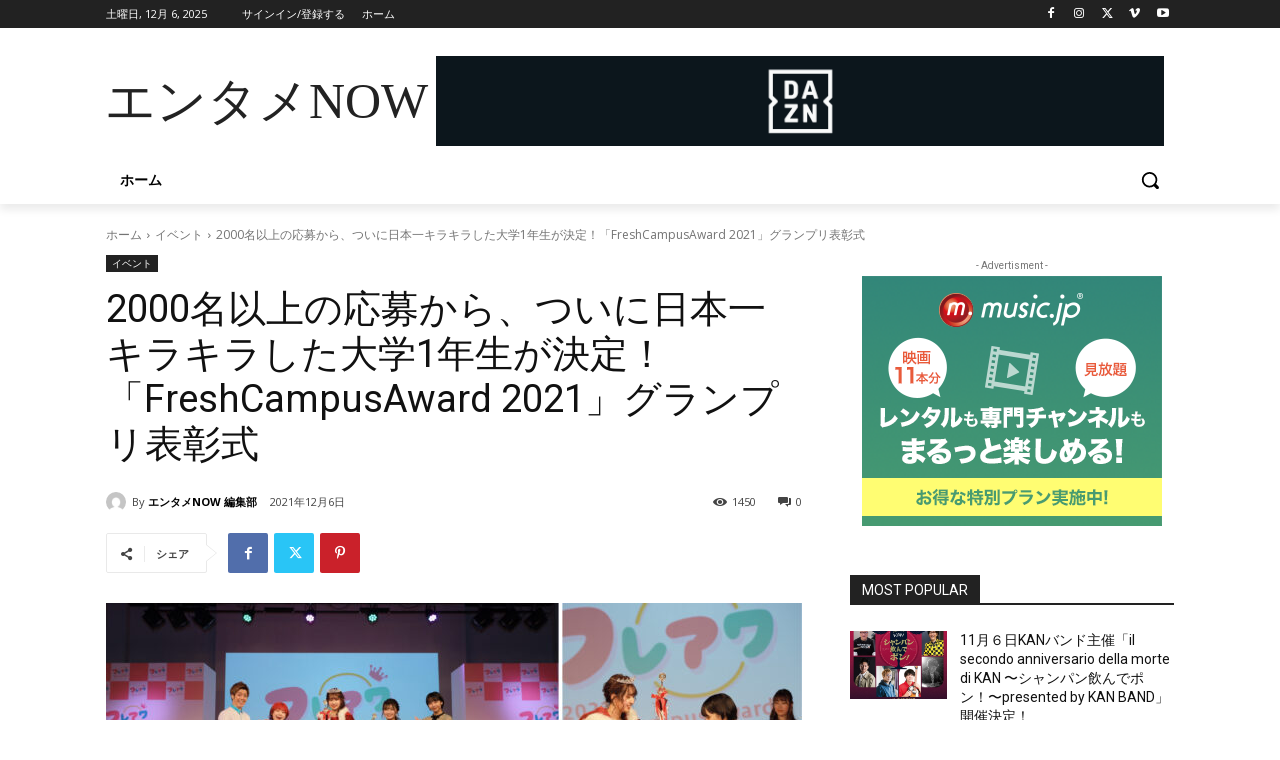

--- FILE ---
content_type: text/html; charset=utf-8
request_url: https://www.google.com/recaptcha/api2/anchor?ar=1&k=6LfKp38cAAAAAMC8UIh5jj6XFbOaPtn-30X8-Gga&co=aHR0cHM6Ly9lbnRhbWVub3cuY29tOjQ0Mw..&hl=ja&v=TkacYOdEJbdB_JjX802TMer9&size=invisible&badge=inline&anchor-ms=20000&execute-ms=15000&cb=afe8ziz9dy35
body_size: 45623
content:
<!DOCTYPE HTML><html dir="ltr" lang="ja"><head><meta http-equiv="Content-Type" content="text/html; charset=UTF-8">
<meta http-equiv="X-UA-Compatible" content="IE=edge">
<title>reCAPTCHA</title>
<style type="text/css">
/* cyrillic-ext */
@font-face {
  font-family: 'Roboto';
  font-style: normal;
  font-weight: 400;
  src: url(//fonts.gstatic.com/s/roboto/v18/KFOmCnqEu92Fr1Mu72xKKTU1Kvnz.woff2) format('woff2');
  unicode-range: U+0460-052F, U+1C80-1C8A, U+20B4, U+2DE0-2DFF, U+A640-A69F, U+FE2E-FE2F;
}
/* cyrillic */
@font-face {
  font-family: 'Roboto';
  font-style: normal;
  font-weight: 400;
  src: url(//fonts.gstatic.com/s/roboto/v18/KFOmCnqEu92Fr1Mu5mxKKTU1Kvnz.woff2) format('woff2');
  unicode-range: U+0301, U+0400-045F, U+0490-0491, U+04B0-04B1, U+2116;
}
/* greek-ext */
@font-face {
  font-family: 'Roboto';
  font-style: normal;
  font-weight: 400;
  src: url(//fonts.gstatic.com/s/roboto/v18/KFOmCnqEu92Fr1Mu7mxKKTU1Kvnz.woff2) format('woff2');
  unicode-range: U+1F00-1FFF;
}
/* greek */
@font-face {
  font-family: 'Roboto';
  font-style: normal;
  font-weight: 400;
  src: url(//fonts.gstatic.com/s/roboto/v18/KFOmCnqEu92Fr1Mu4WxKKTU1Kvnz.woff2) format('woff2');
  unicode-range: U+0370-0377, U+037A-037F, U+0384-038A, U+038C, U+038E-03A1, U+03A3-03FF;
}
/* vietnamese */
@font-face {
  font-family: 'Roboto';
  font-style: normal;
  font-weight: 400;
  src: url(//fonts.gstatic.com/s/roboto/v18/KFOmCnqEu92Fr1Mu7WxKKTU1Kvnz.woff2) format('woff2');
  unicode-range: U+0102-0103, U+0110-0111, U+0128-0129, U+0168-0169, U+01A0-01A1, U+01AF-01B0, U+0300-0301, U+0303-0304, U+0308-0309, U+0323, U+0329, U+1EA0-1EF9, U+20AB;
}
/* latin-ext */
@font-face {
  font-family: 'Roboto';
  font-style: normal;
  font-weight: 400;
  src: url(//fonts.gstatic.com/s/roboto/v18/KFOmCnqEu92Fr1Mu7GxKKTU1Kvnz.woff2) format('woff2');
  unicode-range: U+0100-02BA, U+02BD-02C5, U+02C7-02CC, U+02CE-02D7, U+02DD-02FF, U+0304, U+0308, U+0329, U+1D00-1DBF, U+1E00-1E9F, U+1EF2-1EFF, U+2020, U+20A0-20AB, U+20AD-20C0, U+2113, U+2C60-2C7F, U+A720-A7FF;
}
/* latin */
@font-face {
  font-family: 'Roboto';
  font-style: normal;
  font-weight: 400;
  src: url(//fonts.gstatic.com/s/roboto/v18/KFOmCnqEu92Fr1Mu4mxKKTU1Kg.woff2) format('woff2');
  unicode-range: U+0000-00FF, U+0131, U+0152-0153, U+02BB-02BC, U+02C6, U+02DA, U+02DC, U+0304, U+0308, U+0329, U+2000-206F, U+20AC, U+2122, U+2191, U+2193, U+2212, U+2215, U+FEFF, U+FFFD;
}
/* cyrillic-ext */
@font-face {
  font-family: 'Roboto';
  font-style: normal;
  font-weight: 500;
  src: url(//fonts.gstatic.com/s/roboto/v18/KFOlCnqEu92Fr1MmEU9fCRc4AMP6lbBP.woff2) format('woff2');
  unicode-range: U+0460-052F, U+1C80-1C8A, U+20B4, U+2DE0-2DFF, U+A640-A69F, U+FE2E-FE2F;
}
/* cyrillic */
@font-face {
  font-family: 'Roboto';
  font-style: normal;
  font-weight: 500;
  src: url(//fonts.gstatic.com/s/roboto/v18/KFOlCnqEu92Fr1MmEU9fABc4AMP6lbBP.woff2) format('woff2');
  unicode-range: U+0301, U+0400-045F, U+0490-0491, U+04B0-04B1, U+2116;
}
/* greek-ext */
@font-face {
  font-family: 'Roboto';
  font-style: normal;
  font-weight: 500;
  src: url(//fonts.gstatic.com/s/roboto/v18/KFOlCnqEu92Fr1MmEU9fCBc4AMP6lbBP.woff2) format('woff2');
  unicode-range: U+1F00-1FFF;
}
/* greek */
@font-face {
  font-family: 'Roboto';
  font-style: normal;
  font-weight: 500;
  src: url(//fonts.gstatic.com/s/roboto/v18/KFOlCnqEu92Fr1MmEU9fBxc4AMP6lbBP.woff2) format('woff2');
  unicode-range: U+0370-0377, U+037A-037F, U+0384-038A, U+038C, U+038E-03A1, U+03A3-03FF;
}
/* vietnamese */
@font-face {
  font-family: 'Roboto';
  font-style: normal;
  font-weight: 500;
  src: url(//fonts.gstatic.com/s/roboto/v18/KFOlCnqEu92Fr1MmEU9fCxc4AMP6lbBP.woff2) format('woff2');
  unicode-range: U+0102-0103, U+0110-0111, U+0128-0129, U+0168-0169, U+01A0-01A1, U+01AF-01B0, U+0300-0301, U+0303-0304, U+0308-0309, U+0323, U+0329, U+1EA0-1EF9, U+20AB;
}
/* latin-ext */
@font-face {
  font-family: 'Roboto';
  font-style: normal;
  font-weight: 500;
  src: url(//fonts.gstatic.com/s/roboto/v18/KFOlCnqEu92Fr1MmEU9fChc4AMP6lbBP.woff2) format('woff2');
  unicode-range: U+0100-02BA, U+02BD-02C5, U+02C7-02CC, U+02CE-02D7, U+02DD-02FF, U+0304, U+0308, U+0329, U+1D00-1DBF, U+1E00-1E9F, U+1EF2-1EFF, U+2020, U+20A0-20AB, U+20AD-20C0, U+2113, U+2C60-2C7F, U+A720-A7FF;
}
/* latin */
@font-face {
  font-family: 'Roboto';
  font-style: normal;
  font-weight: 500;
  src: url(//fonts.gstatic.com/s/roboto/v18/KFOlCnqEu92Fr1MmEU9fBBc4AMP6lQ.woff2) format('woff2');
  unicode-range: U+0000-00FF, U+0131, U+0152-0153, U+02BB-02BC, U+02C6, U+02DA, U+02DC, U+0304, U+0308, U+0329, U+2000-206F, U+20AC, U+2122, U+2191, U+2193, U+2212, U+2215, U+FEFF, U+FFFD;
}
/* cyrillic-ext */
@font-face {
  font-family: 'Roboto';
  font-style: normal;
  font-weight: 900;
  src: url(//fonts.gstatic.com/s/roboto/v18/KFOlCnqEu92Fr1MmYUtfCRc4AMP6lbBP.woff2) format('woff2');
  unicode-range: U+0460-052F, U+1C80-1C8A, U+20B4, U+2DE0-2DFF, U+A640-A69F, U+FE2E-FE2F;
}
/* cyrillic */
@font-face {
  font-family: 'Roboto';
  font-style: normal;
  font-weight: 900;
  src: url(//fonts.gstatic.com/s/roboto/v18/KFOlCnqEu92Fr1MmYUtfABc4AMP6lbBP.woff2) format('woff2');
  unicode-range: U+0301, U+0400-045F, U+0490-0491, U+04B0-04B1, U+2116;
}
/* greek-ext */
@font-face {
  font-family: 'Roboto';
  font-style: normal;
  font-weight: 900;
  src: url(//fonts.gstatic.com/s/roboto/v18/KFOlCnqEu92Fr1MmYUtfCBc4AMP6lbBP.woff2) format('woff2');
  unicode-range: U+1F00-1FFF;
}
/* greek */
@font-face {
  font-family: 'Roboto';
  font-style: normal;
  font-weight: 900;
  src: url(//fonts.gstatic.com/s/roboto/v18/KFOlCnqEu92Fr1MmYUtfBxc4AMP6lbBP.woff2) format('woff2');
  unicode-range: U+0370-0377, U+037A-037F, U+0384-038A, U+038C, U+038E-03A1, U+03A3-03FF;
}
/* vietnamese */
@font-face {
  font-family: 'Roboto';
  font-style: normal;
  font-weight: 900;
  src: url(//fonts.gstatic.com/s/roboto/v18/KFOlCnqEu92Fr1MmYUtfCxc4AMP6lbBP.woff2) format('woff2');
  unicode-range: U+0102-0103, U+0110-0111, U+0128-0129, U+0168-0169, U+01A0-01A1, U+01AF-01B0, U+0300-0301, U+0303-0304, U+0308-0309, U+0323, U+0329, U+1EA0-1EF9, U+20AB;
}
/* latin-ext */
@font-face {
  font-family: 'Roboto';
  font-style: normal;
  font-weight: 900;
  src: url(//fonts.gstatic.com/s/roboto/v18/KFOlCnqEu92Fr1MmYUtfChc4AMP6lbBP.woff2) format('woff2');
  unicode-range: U+0100-02BA, U+02BD-02C5, U+02C7-02CC, U+02CE-02D7, U+02DD-02FF, U+0304, U+0308, U+0329, U+1D00-1DBF, U+1E00-1E9F, U+1EF2-1EFF, U+2020, U+20A0-20AB, U+20AD-20C0, U+2113, U+2C60-2C7F, U+A720-A7FF;
}
/* latin */
@font-face {
  font-family: 'Roboto';
  font-style: normal;
  font-weight: 900;
  src: url(//fonts.gstatic.com/s/roboto/v18/KFOlCnqEu92Fr1MmYUtfBBc4AMP6lQ.woff2) format('woff2');
  unicode-range: U+0000-00FF, U+0131, U+0152-0153, U+02BB-02BC, U+02C6, U+02DA, U+02DC, U+0304, U+0308, U+0329, U+2000-206F, U+20AC, U+2122, U+2191, U+2193, U+2212, U+2215, U+FEFF, U+FFFD;
}

</style>
<link rel="stylesheet" type="text/css" href="https://www.gstatic.com/recaptcha/releases/TkacYOdEJbdB_JjX802TMer9/styles__ltr.css">
<script nonce="I1pdbyD-h51jzChaSyMlMw" type="text/javascript">window['__recaptcha_api'] = 'https://www.google.com/recaptcha/api2/';</script>
<script type="text/javascript" src="https://www.gstatic.com/recaptcha/releases/TkacYOdEJbdB_JjX802TMer9/recaptcha__ja.js" nonce="I1pdbyD-h51jzChaSyMlMw">
      
    </script></head>
<body><div id="rc-anchor-alert" class="rc-anchor-alert"></div>
<input type="hidden" id="recaptcha-token" value="[base64]">
<script type="text/javascript" nonce="I1pdbyD-h51jzChaSyMlMw">
      recaptcha.anchor.Main.init("[\x22ainput\x22,[\x22bgdata\x22,\x22\x22,\[base64]/MjU1OmY/[base64]/[base64]/[base64]/[base64]/bmV3IGdbUF0oelswXSk6ST09Mj9uZXcgZ1tQXSh6WzBdLHpbMV0pOkk9PTM/bmV3IGdbUF0oelswXSx6WzFdLHpbMl0pOkk9PTQ/[base64]/[base64]/[base64]/[base64]/[base64]/[base64]/[base64]\\u003d\x22,\[base64]\x22,\x22wrVvei0ow4wuw4zDh8O+C8Obw6vCthDDg38YWlHDlsKuNDtiw6/CrTfChsK1woQBcRvDmMO8CXPCr8O1K14/[base64]/DssOGwqfCrcKfwpzDmMOVYsOewoUpZsKpw5UJwpLCrAA/[base64]/Ch8KTcgxkYUfDn8Ouw5ANw4HDn8KoL1EwwrRheMOGS8Kfai/DhA87w50Aw5PDjcKVBMOlfTI5w5LChE9+w5rDjMOSw5bChU0AUyjCpMKGwpdFJF1IGsKlPy9Iw6xawoYCd3jDpMOYKcOSwqtWw4FxwqAew71hwrUMw4PCllLCt08LLsOrLzIdQsOmA8OjKiXCpzIqBEZCHi4dFsKVwrlCw48hwrXDt8KgBMKPDcO5w6HCrcOsLG/DpMKqw77DryoMwpNNw4vCnsKOF8KEJcKHFCJMw7FLf8OMFlQzwpnDpznDnnNZwpFKGSLDscKzE29EKDbDhsOtwrMOPMKtw7vCrcKJw6fDpzUCfUnCucO5wpnDtXUbwqjDisOCw4AMwo/[base64]/CpVzChHRaw6zChAzChMOZwozDuS/DnsOjwrxyw5JVw4Yqw4E0Bh3CnjLDl14Bw7XCqy58NcO8wpMSwrtLLcK1w4/CvMOGBMKDwrfDkCvCvxLCpwXDusKWAD0PwolIaXcZwo/Dtl83Iy/CgcKvAMKPFGHDhcKEb8O1eMOhZnPDhxHDucOQZlMHTsOzVMK1wqvDr1HDlkMmwp7CmsOzRsO5w77Cr3/Cj8OIw43DlsKyGMO1woPCphJgw6tsD8Oyw4TCnUNHW1/[base64]/w5fDicORw7LDjSTCgk4bChgDAcOcw7hDZsOZwoHCpcKGasO8CMKmwqIBwrfDj0LCjsKQdm9jGQjDqsK2EsOGwrbCo8KXag/[base64]/QcOjZcKHwpLCjcKXwpbCqVUJwohpwonCpcOYwrzDqU7Ds8OoMsKrworCnABnDXYUCyfCh8KPwodDw712woQTCcKpH8KDwrPDoCbCtQgjw6N9LU3Dn8OSwrV+fmxnA8KgwrEuVcOyYnZ5w58ywo1bBQvCucOjw6rCn8OfHTRxw6/DicKtwrLDryDDg0LDmV3Ch8O7w5Bqw6oSw7/Dnz3CpAovwpoFSALDusKbPADDvsKFLj/CkMOJAMOad0/DqcOxw5/Dnk45LcKnw4DDvidqw59bw6LCkwcFwpVvUC9ULsOFw4hQw7YCw5sNDGFpw6kTwqBiSTsXNcOkwrfDv2BlwppYcRlPdHnCvsO3w7RXZMOCdcOEIcODI8KNwqHCkyw+w5bCgsKeFcKcw60TO8O8VQFBD09RwqJBwpRhEMOCAnPDsy0rJMOcwrHDjMKUw6gKKT/Ds8OXYGdLKMKGwrvChsKqw4rDs8OBworDp8O6w6DCmlAzTsK2wo5qXggTw6jDlg7CvsORwozDg8K4TsOgwofDr8KNwoHCsV19wos5LMOKwq1OwoR7w7TDisO6PEXCh3nCjQpxw4csTsKfwoTDu8KxfcOkw5vCl8Kew68RIQrDicKUwrnCncO/QmPDgnNwworDoApmw7vCj2nCtHtieR5fW8OQMnd6WAjDiVbCqMOiw7HChMKFDUfCnxLCuEgyDA/CkMOpwqp+w7N/[base64]/XmA3IjhRwrVALMO/wovDhcO0wp5VOcKMw5AAR8OLwqAuSsOlMEjChsKqNxTDrMOwEB4BTMOdw4tZaRtPAXjCt8OIQlIWChDCn0MYw7nCsAd3wo7CgFjDr3ZGw6PCosOZZyPCtcOBRMKnwrNSScOiwrd4w7NdwrPCrcOBw44GTg/DgMOuLnIXwqfClQlnFcORTSfDnRRgenbDicOecmTCq8Kcw7B3wq/DvcKbFMOiJQbDsMOrf2lVNAAEYcOQYWUJw6QjDsOaw4XDlE5IcTbCqibCoQgoeMKkwrphRkoXXBDCisKuw7kXJMKxf8KgZRp5w4dYwqvCkmHCi8Kyw6bDs8KWw7DDrjBbwpTCtF4/[base64]/ClMKMcWhAIQDDoBPDgMOWFMKzd3zCpsKdGlQsGMO6blrCtsKVD8OEw41jZmxZw5nDjcKuwqHDmikrwojDisK0N8O7B8O4XyXDlkVqGArDoGvCsifDhiMwwrxhZsOVw6JaE8KTcsK4H8ONw6BLPQPDpsK/w4xaGMKDwp0GwrHCug5Vw7vCuyxiO3MEFEbCucOkw6BXwprCtcO2w55gwprDqkoUwoQsXMOzPMOod8K/[base64]/[base64]/CnsK0w4PCgsKbF1zDjkXCm8OxX8OWJVAfGWk/w6vDq8Oxw5YswpRjw55ww7VuClJxAXEnwp3Ci2lkCMK3wr3CusKaYz3DpcKOaEwmwox0McObwrTCkcOjw651UXkdwqwqfsOnBWzCn8KvwoF0wo3DsMOJOcOnCsObZsKPXcK1w7bCp8OjwqPDozfChsOnEMOMwrIsOCzDpTrCj8Kmw6zDucKGw5zCqDjCmcOwwpIITcK/PMOPU3Yaw7Bcw4JEPHgzA8OGXzvDigLCosOoFR/CgSjDjXcEEcKuwqzCi8OCwpFSw4QVw5heWMOpFMK2TcKlwoMAYMKdw5wzFxrCvcKTScKMwqfCt8OAM8KQDBnCqXhow7h1WxXCnC8hBsK/wr3DhSfCjGxPJ8OuSUbCpCvCmsOiZMO/wq/ChEwlA8OaN8KpwrsFwpLDuXjDghw4w7bDvcK5UMOiOcOWw5d9wp98dcOEERkuw4gyBR/Dh8Kyw45WBMOrwq3DnF9hEcOrwrfDncO0w7vDhFkxV8KOD8K/wowkM2wUw5lZwpzDocKmwr46ezzCnynDjsKDw5FfwqVSwqvCjmRKQcORbxJhw6/DgVbDv8Obw71TwrTCiMOEJGd1f8Odwo/DlsKSJMKfw5V0w4A1w7MaMMOkw43CkMOSw6zCtsK1wrsiIsKyMGjCtAFGwpgIw4RkC8KaKgx3PibCrsKbZzlSOENEwrINwq7CjRXCu2ZAwoI/D8ORaMKuwr8RTMKYPmkGw4HCusKxeMOdwovDvGZ8N8OTw6nCo8O8XHPCpsOYdcO2w53DucK+CMOGCcO3wqTDjWkqwpE8wr/DkzxiVMK1FDMxw53DrTXCmsOIZsO1YsOgw5/CvsOeS8KzwoXDkcOpwopFRUwKwoXCk8K1w7BqPsOWccKiwphWY8K5wpl0w7jCpcOELcOTw5LDjMKzEDrDqj3Do8OKw4zDo8KuZ3NdNMOacsK8wqkpwpItVloyC2lpwrLCowjCi8KnUlLDglXCihcBFHrDuigmC8KEUcOmHn/CvwvDvcKnwq1awr0MHB3CucKrw4IGPXvCrADDrylcKsOZwobDgAhgwqTCnsOWGQMVw6/CksKmTV/CgTEpwp5TKMK8YsKMwpXDg2vDscKrwrzClMK+wrJCe8O+wp7CkDknw5/[base64]/[base64]/DkhlqwrhyRz/Ck1Qrw7/[base64]/DoSrCoMOkw43CkC9uwq/DjAHCjsKbZMO2w7nCljNJw657WMOkw7tLR23CjEVLT8OgwpTDkMO4w4/[base64]/wrDDhMKcw6bCm8KzS8OXN3g7LcKoPm8ew4rDscKPw7PCmMOdwq8BwrRHcsKAwozDkRjDrTkOw7xMwp1OwqbCsRsACkxSwoBGw7fCncKmdlQMbcO/w48YHWp+wr9nwoYrDVRlwrfCoF3DgXA8ccKEahHCvsObNUt9NF7Ct8OVwqbCiDwLScO9w4fCoyJ2JUTDuBTDpXU9w5VHMcKAw5vCq8KtBD0mw4zCtR7CojZWwqhww7DCmmMWYCc6wpLChcK0JsKsJDjCgXrDg8K/wpDDkEpLRcKUdnXDgCrDr8Oww6JOSTXDo8KVbwoeWwrDgsOlwqNRw5fDhMONw7rCq8OWwoXDu3DCghw2XEoPw7bDuMOmIS/CnMOhwoM6w4TDjMOVwrXDkcO3w5jCgMK0wrLCm8KNS8O3U8KOw4vCmmp6w7fCkxI+fsOxOQMlG8Opw4FRwo9rw4jDp8OqbUR8wpIaaMOZwqpxw7TCt0rCunLCsyYCwqzCrmpdw6x4Dk/ClHPDtcOiG8OeXRotZcKdR8OrNQnDjjzCu8KXVD/Dn8OlwobCiA0JbsOgSMOKw7I1JMOkw4/[base64]/Cpn/CgsOaLcOBw5R5PcO/[base64]/S1XCu1YHw5HDrMOwwrrChMOGw43DmMKRwrg0wpXDiTEQwq0uOTRRS8KPw4fDmy7CrF/CriU6w4XDkcOIB0fDvRRLWwrClBTDvRMYwo9Nwp3DiMKHw6vCrnHCnsKBwq/[base64]/wpjDnMKaPjLDrE3CjsOAO03CiXrDrsO2DsOQGMK7w5/DjsKNwpNpw7bCssOLRCrCqg3ComfCjG1pw7DDsnUhQ1oyAcOuR8K5w6rDvMKDQsOhwpkcEsOYwpTDssKqw7XDu8KQwpjCkj/CrlDClHRjbnzDmGjCvxbCjcKmHMK+eBEqcHfChMKLFnPDt8K9w7nDucOTOBYzwpTDsBXDlsKKw7BCw7wcFcKdAMOnXsOvGHTDhU/Cl8KpCQRXwrR/w74kw4DDl3g4ZWwiHcO3w4xAZDDCoMKvVMKlKsKww5FHw43DuSzCnxjCgCvDhsKrDsKIHn9+GTJ0RsKeEcOcGMO8Pkkuw4/[base64]/DjEnCtDHCgsKyw5wewr4iaGFfHMOKw7TDhTcBwo7DpgxcwrLCsWcCw5kUw7FWw7kmwpLClcOHLMOGwpZAbXhqwpDDoFLDv8OsVXgfw5bCvAw7QMKZIARnAjVGMcO1wrvDrcKPOcKkwrTDmxPDrwLCvQ4Dw57CqQTDrUHDusO2XAQrw6/Dj0vDmS7CnMKuTy4ZcsKuwrZ5EgnDjsKAw7HCi8KyX8OjwoUQQhpjVhbCmn/Ch8OeM8OMLGLCjzFOXMKiw49Lw4ZFw77CtcOYwpbCgcK8PsOaZzTDusOEwpLCvGRpwq0uT8Knw6RaUcO7KFvDiVXCoSMmDMKiK3vDqsKow6rCrh/DuyjCi8O1R2NpwqvCmD/Dnm7DtyctKcKbZMOJHULDtcKsw6jDpcO1dz3Dgk4SO8OaNcOJwqFUw4nCt8OAGcKGw6zCkA3CvCDClG9QdcKcWyEKw4/CnA5mYsO5w7zCoSPDtQVWwo0pwrs5LBfCrmvDp1DCvjjDm0HDvB7CqsOzw5FJw6ZEw57CoEhswphzwqrCnETCo8Kjw7DDmcOSWMOww6dJFho0wpbCr8Odw7kZwo/CqMKNPXbDpSjDi2PChsOdR8OBw5dlw5pxwpJWw68qw6sVw5DDucKNb8OYwqDDgMO+Z8K5TsKvIcOJVsOhwpXCjy82w6QXw4AQw57DlyfDgxjDhVfDnlfCgRDCnD8Gf1s+wqHCrQ/DssKGIxU8AS3DrsKKQg7CrxnDlRXCp8K/wpLDtMKNADjDkA0Gwoc6w55pwoJ/[base64]/[base64]/[base64]/BMO8O1zCt3TDjMKKw5jDvMK7cQHDk8KBOSvChEopRcKTwp3DncOVwokrAxcIYmfCs8OYw4YOXMO/Og3DqcKiMn/[base64]/w6HCumHDvMKlUnzDrQRYF2V9wonCiDEbwpURXE/ClcOZwpzCoxDChDfDqC4cw5zDtcKYw5sPw7dle2/CmsKVw7HDncOcccOeRMO1w5hXw4oUcgDDpMKrwrjCpBckVFjCsMOsU8KJw7Z/w7nCvVJlI8OaMMKZZ1fCnGYHFUfDhnPDp8K5wrVNd8K/dMOzw5lCN8KEJsKnw4PCm33CgsKsw4d2R8OFWG0DJ8Orw6LCisOZw7/CtWZ7wr5NwqjCh1ggNw9xw5DChznDmUpPMDsdPxBDw7rClzZwChB2bMKkw4AMw6jCi8OKb8OLwpN/IMKUPsKPWlldw7PDgxHDssKtwrbCvG3CpHPDhysJRGU3aEo4f8KIwpRQwqdwdDAiw7rCgxscw7XCj1g0wqsRehXDlnZawprCj8Kaw6hqKVXCrFPDlcOaHcKSwq7DoUxkYsKjwr3Dq8KILkA9wp/[base64]/DhhwmFMO9WXrCpsO8TcOBwqR8V8KRwq3ClcOSw4DDihXCplQqICI4AFsYwrvDhhVEdgzCl1B0wqXCjcOww4pIEcOsw4jDhBsNW8K/QwDDiSbChUYfwrLCssKbHiJvw7zDjzPCnsOTEMKfw4cRwoIcw4kYVsO/[base64]/CoT3DtkUmwpbCpF4UY3EQwrhGHsObIMKVw5DCnW7Cs2LCmsKDdsKDSB16SUEtwr7Dg8OGw7fCv3kdYArDtEU/SMOoKRlPXUTDkXjDugg0woQGwoshYMK7wpl7w6sPw65rTMKXDncNO1LCmkrCsWgrAhxjAxfDq8Kuw58yw43Dh8OVwo9+wrHDqMKyMQBjwqXCug/[base64]/DmMKNUsK2wpUmewrDpnIEw5NJUh4Fw60mw7vDs8K5wr/[base64]/Cux3CmmAZwqDDi8OXZ8ODwp5saR08w4HCiMO8KwnCk3F7w5MRw65jEMKwZh0QTMOpFk/DsUdiw69Ww5DDvsONecOGCMOUwosqw5DCjMKIPMO1WsKeEMKhCl15wrnCpcOcdgPDpBzCv8KeWVReRgo5XjHCqMODYcKZw55VFcKbw59HGkzCtyPCqFPCmlHCscOgcBjDocOiNcKFw6BgZ8KiOB/CmMKxKgcXR8K9NwBxw5ZOesODYm/[base64]/Dq8Ohwr0BwpEjwqBxwo7Dm0gKenvDkVIDdcOOH8K1wprCvQ3CkW/DuCwtcMO1wrp/KmDCj8OSwpnDmiDCk8KJwpTDjH1IXRbDnE3DjMKZwot6w5LCqUhFwqrDqGUYw4HDo2htL8OKa8KIfcOFwrx0wqrDjsOvKiXDkUjDtG3ConzCrB/[base64]/CvCd6woteV8O4a8K/w4x5w7VzYMOhasO4e8O9AMKgw6E7DXLCslXDncOIwovDicO1ScKJw7rDl8KNw5I9C8KnNMOGw5c+w6d5w5xUw7V4woHDkcOnw6zDiEtjQcKyJsKgwpxOwqfCjsKFw7gWciJGw4zDhkRODgHCpE9fE8K7w5M/wonCnDl0wqfDqRLDlsOSwqTDgMOJw5PCnsKDwotLYMKiIDnCoMOXG8KxWMKvwr0dwpDDlX46wpvDvk9yw4vDkn0hdSDDnRTCq8KlwofCtsOzwp9nTyluw5zCvMKld8K/w5xIwpfCm8Ouw7XDncKqNsOew4LChVtnw7EnQhEdw5w3VcO4dBRxw5ETwo3Cvn8/w5DCi8KkFTY8eybDkm/CucO1w5XCqcKBwpNnIWxiwqDDsD/CgcKiVUdYwoDChsKfw78DPXRGw7/Dv3TCqMK8wrEXYsKbQsKowr7DjmnDqsKRw5puw4wXW8O7w7cSQ8Kyw5DCsMK1woXCiUXDhsOAwqVLwrUUwoZfeMOPw75Jwq7CmD4kB2bDnMOmw5Y8TxAzw7nDnDjCtMKhwoAqw5zCrxfDtgF+ZU7DhnHDlH4rFGrCgzHCncKxwoHDn8KAwrhSG8O/[base64]/DrnDCo8KewqRqFMKoZiZMwrLCqMKbKMKpSFhtWsOOw5xWf8K9YcKqw6kKIQEYesOwB8KXwo97KsOcf8OSw5pFw7PDnxLDh8Olw5PCvn/DscOMPkLCucKPL8KrBcOyw6XDjxxRE8K3wp/DgsKgG8O1woQMw5zClzNzw60xVMKWw5PCuMOzRMKMZGfChGESbh1oQSHCoBrCksKrQloHwonDl3Rqwo/CtcKLw7TCo8OODFPClQvDoxfCrzJJNMOqLBA8wo/Cr8OGFcO4BGISa8K8w4ETw43CnsOzK8KmXXrCnwrCucKJasOFOcOFwoUbw77ChG47esK/[base64]/wo4UFzjDriHCscKzw4siwofCqcK5wqPDkMK2GwY5w4XDgTZhKEPCl8KrD8OWNsKswqV8H8KgKMK5wr0IEX5yAidcwpPDqTvCmVUaAcOVeG/DrcKqfEDCosKWOMOqwolTBkbCojZzchDDrkVGwq9YwrfDj2k0w4o2OMKTW1R2PcOaw4kDwpxNUjdgCMOww40XfcKwYMKtccOyTg/Ck8OPw4taw5jDvsORw7XDqcO0Rg7CgsKtJMOQDcKaR1/DmCPDrMOOw7bCn8ORw71Mwo7Du8OHw6fCksOtciByGsKpwqIXw5DCkXlkYHTDskopFMOhw4XDhsKCw5MsQsKoOcOBTsK5w6bCvR5yBMO0w7DDn3bDsMOMRhoOwqLDihUyFsONfV/CqcKyw4snwpQRwpvDhkBow6DDosOMw5vDvG1kwr3DpcO3PUtswqrCv8KSU8K6wo52fE9gwoUtwrrDjmYFwozCpjJfYDfDqi3Cgi3DoMKFH8OXwp43cz3Cuh3DqyPCgR7Do0ArwqpIwoBUw5zCj3/DlhLCn8OBTFXCpnTDscKUAcKMOwVRE03Dr2wWwqXCmsK4w7rCvMOLwpbDjzfCoELDjUzDjxXCiMKsUcKYw5AGwrh4UUtxwq/DmXlcwrscHAg7w5VsBMKQCSLCinh1wo4KTMK+L8KKwpoRw7LDoMOuXcONL8OGX2I1w6nDq8K1SUB1dcK1wocNwojDhAbDqnnDt8K8wo8TehcvUXUxwq1pw5I8wrV4w7JPKlwMOU/CmAQ4wrdkwol2wqDDj8OXw7fCoSzCjsKWLRHDoh7DmsKIwrVOwrM3fRTCjMO/F199cVs9BwDDlB1zwrbDlsKEIMOGZsOnWAhwwpgWwp/Ct8KPwpUHHcKSwo8YfMKbwo47w4gTfQg3w4nDkcO3wr3CocO/IMOAw40PwqPDuMO3wrtDwrEawqTDiQAQKTrDlsKYQ8KHw6dabsOxfsKzRhHDhMOtLnEow5jCisKXbcO+GG3CnUzCpcKNRsOkBMOtV8Ohwoo2wq/[base64]/Cn8KFSTTDoXEfw67DiwfClggOJmnCpjkxFA1VbsKRw5XDtWrDjcKcXDk2wo45w4fCoFswFsKPFgbDpic5w4rCrFo8XsKVw5fCnz9lSBnCjcOFWBcBUS3CnkYNwrxFw61pZx8ewrgXB8Ooa8KZFQEwKX93w6LDvMKHSUnCogQ6VCbCiSRgW8KEBsOEwpNETAdxw7ACw5/Cmy/CqcKgw7Fpb3/DssKRUnPCpjomw5htMzBxOzp0wobDvsO2w4XCqcKVw6LDsHvClAZEBMOjwppqVMKJP0rCu3hJwqjDq8Khwp3Dr8Omw4rDohTDjQ/Dl8OOwrgpwoLCmsKoYWBNM8KIw4zDuS/CigLDjkPClMKQEE9LMBldWV1kwqE/w45Nw7rCnMKPwrk0w5rDqFvDlmHDkRFrDcKePENIK8KrOsKLwqHDgMOAbXlUw5fDp8K1wqIYw4zDp8KkElXDgMKpMzfDknZiwpQPQ8K9fXl/w70swr1UwqrCtx/CuQ19w4DDmsKaw6hkYMKdwqvDuMKQwprDk3nCqXoKVw3DuMOWPTdrwr0fwpYBw7XDiVQAZcKpYCdCZ3HCrcOPwprDrGhCwr8hI1oAKjxHw7EDERYww4cPw641eQAcwr/Dt8KKw4/Cq8KRwqNqEMOLwoXClMKeMQLCqHzCh8OXA8OzdMOUw7HDicKNcDpwZnvClFIHMsOuaMKdZ0ARWnE2wpp3wr/ClcKSbic/[base64]/w5TCgcKtw75/MQ5xw43CssO9w6jDksKFw60gesKgbsOlw6lewq3Dpn3Co8Kzw4DCmxrDjFh9FSPDtMKNw44hw6PDr2HDncOxV8KHTMK4w4zCq8OBwo56wpDCninCs8KTw5DDnnXChcO+JsOKLsOAVErCgsKgYsKdOExqw7BYw53DkUPDi8KCw6BXw6EbXmx8wr/DpcO2w7jDtcO5woDDtcK0w6wkwp5NFMKmdcOmw7TCmcK4w73DqsKqwogww7/DgBpTZGEgZ8OLw7pzw6zCnXbDtCrDu8ODwozDgw7Cv8Ohwrluw4rDgEPDgREzw7B9MMKkTcKbUxnDpsKww6QZKcKwDDUgTMOGwo1sw4vDimnDscO7wq4/OnB7wpkYYERzw49MV8O9Oz3DocKqdm3CmsOKDsK/JT7DoCPCsMO3w5LDicKLAQ5Uw4AbwrsvP1d+AsODHMKow7bCmsOcHVfDisKJwpBawoc7w6pUwpzCu8KrfMOKwoDDq2rDhWXCtcKLIsOkF20Qw4jDm8Ojwo3DmzdmwrrChMKzw5xqJcO/[base64]/DscOzw5bDjWYKJcK/eVvCtCI9w5nCrklOw7p+Hw7CoRjCvnXCj8O7V8O6VcOsbsOySDB9ACo9wrd8CcOAwrvCqmYNw4oDw5DDv8KBZ8KVwoRuw53Dhh/CumIdLyrDkU7CjRE0w7NCw4JKTnnCrsOsw4vCgsK6w78Xw47Dl8O7w4h/wpckY8O+dMO8MsKFSMOfw6DCu8OAwozDmMKwKUE9HiR+wqDDjMKcC1DCuHdmB8OaMMO3w6PCiMK/[base64]/CiAgdw6Z6w4LCgsOxBREAw4IVOMOswo7ClsOFw73CgMOswqrDm8OlO8Kuwr5pwoTDtWjDq8KFMMOzYcO1DSLCgkYSw54WV8KfwrfDgEQAwr5DZsOjFzLCp8K2w7BdwrLDn2Vfw4nDp21cw7DCsjoHw5pgw68/DUXCtMOOGMK/w6YewqXCmsKyw5rCuTbDs8KLS8Ocw4vDisKiBcOwwo7CoHnDnsKSEEDDqV8De8OkwpvCrcK4Kxhnw4x4woUUSHQnSsOvwovDgsKAw6/CgW/Dk8KGw6RefDvCvsKZesKfw4TCmnoKwobCq8OdwoFvKsOQwpltUMKAPwHCgcOJOiLDp2/CiybDggXCl8OHwpQXwpvDkX5WVBRYw7jDoHbCrxcmI0s6UcKRXsKxMkfCnMKcYVpORWLDmn/CisKuw5cVwrzCjsKzwrUKwqYEw6DCrV/[base64]/DtHrDtwN4w6bDti/Cmg3DjcOxAMKpbMOeIEpqwqYIwqYIwozDriFdZQQNwrF0JMKbC0wkwqvClk4DFjfCncOiQ8KlwohNw5TCgsOpU8O3w5/DssKyTFXDl8KqQsO2w7zCtFxGwoo4w77DsMKxeHgiwqnDg2Yjw7XDhmLCg09jYi3CusKQw57CmTJPw7zDgcKSDGl6w6rDtwIhwqvCh3ktw5PCucOfRsKxw4oVw5cLG8ObNQvDrsKMGcOvQgLDkH1EJXdzNnLDuFB6ISrCs8OFBQJiw55FwrtWIwo/QcObwqTCu13Cr8KvYEPCusKSEyg0wqtXwq01fcK3cMO0wo80wq3CjMOJw6QswrdMwqIVGAPDpnbCpMKnfk17w5DCkTzCj8OGwpRMHsOtw6LDqiIvJMOHEV/CjMKCSsKUw5V5w7Fnw40vw4suCcKFciIkwqg7wpzCi8KeQn8Owp7CtWQjX8KPwoTCk8KAw7tNFzDCjMKqTsOQJRHDsC/DvU3Cv8K2AxTDo13CpHPCpsOdwpLDin9IKXg7WxQpQsK9TsKUw5LCgU/DunFWw43Cm2obOFDDpV/DosOQwqnCmUpEVsOmwpYhw7ttwoXDmsK8w58jacOTJQMewpNMw63CrMKCJAwsHzVDwp9ZwqQmw5jCi3HCj8KTwo40KcOHwqLCrXTCuBXDmcKbRhLDlR9YBDfDrMOCTS8pbAXDp8Obdxd5QsOLw7hSO8Kew7XCl0rDkkpmw6MmM15mw6kcXnXDlnjCvQ/Do8OLw6nChSY0JHjCrVUdw7PCtcKfSHFSNm7DpDAGaMK4wrjCrmjCiD3CrsOTwrDDmTHCtGXCtMOTwp/Do8KWc8OmwrlYN3AMd37CkhrCmGpaw6vDisOmXQ4aL8ODwofClmPCsjJOwqvDokl5aMOAMFvDmgXCqMKwF8OBKxPDi8K/X8KxP8O4w6bDiyAyNB3Ds2E8wrt/woDCscOQQcKnD8KMPcOKw67DucKGwox0w48Ww7TCtDHCg0UMdGo+w48Kw5nCkwp2Xn5vdyFnwosUd2VzE8OYwo3CoyvCkAoDDMOsw59xw7U7w7rDosOVwrADdW/DpMKoKwzCkl0owrdQwrbCssKhTcK0wqxZwoHCrWJjMcO8w4vDhFDDnj/DncKdw5JLwoZgMVp7wpLDr8K2w5/Cgx14w7nDq8KQwqVqYl9NwpLDihjDugFXw6PDmCzDty4Pw4rDhV7CqEMowp/CuhTDk8OvDsO0fsKjwo/DhknCuMONCMOcVnxtwpvDsCrCocO3wrHCnMKtW8ORwpPDi2JDC8K7w6jDo8ORU8O6wqfCj8KeDsOTwr9ywqAkXHIqBsOZKcKxwoB9wp47wpBmdmpJFUfDhQfDnsKKwoQtw6EWwoHDvUxYLG/DlAYvOsOoJlhpasKRO8KKwoXCkMOrw7XDvgkNRsOfwqzDvMOyIyfCrTwAwqrDvcOSFcKmPk41w77DkDkweBQBw7oBwrMcdMOyC8KCPhTDk8KaWFDDj8OLDF7DlcOOUAZZATsiZcKPw54iMXl8wqRnEkTCpUs0aAVmSEc9UBTDi8OWwp7CqsOrQsO/J0vClmPDlcKDccKPw5nCtSgfPTEow4LDh8OhR2vDhsOrw5xIX8O3wqMSwo/CtSbCvcOnaC5hMSQDYsKPTlgmw53CkQXDpW/CukTCgcKew6fDiFt4UzAfwoDDgGFUwopjw6teGMOeb17DkcKXd8KYwrFYRcOvw6bCp8KwX2XCp8KEwpxQwqLChsOHQBoIUcKiw4/[base64]/ClMOXPSbCgmbDukFdwqNrwoPDgy9Sw4PDmRzCjBEbw4rDlh9EFMO9w4PDjAbDvh9qwoANw67Cr8K8w7xPOX1SAcOqGcKBGcKPwo5cwrLCgMKpwoYxJDo3C8K7FQ4BGH8xwp/DiRTCqzlOdD85w4LCmQVYw7rDjnRAw6rCgXnDtsKOBMKxB14NwofCgsKlw6LDrsOMw4rDm8OGwofDs8KQwpzDjWjDiFQNw45cwofDjl3CvsOsA0ohXBYzw5k5Mmtlw5cwIcOzBVlPcw7DmMKDw7zDlMOgwqBkw4ZSwph3UGzDljzCmsObTyJNwq9/fcKbVcKswrcBRcKFwpECw7ohIxg/wrIlw501JcOrP3rDqgDCjyNEw6TCl8KQwoTCjsKFw4jDlyHCl0jDmsKPSsOIw4fClcK2IsOjw7fCnw0mwq1MNcOWw4odwr9rwqnCnMKzL8KPwo1qwpUdQSrDqcOVwp/Duh1RwpzDgMOmC8KSw5RgwqXCnnPCrsKyw7bCmsOGCj7DoXvDnsOTw5Jnwo3DlsKGw71Gw5ctUXTDtnnCg3nCuMOWO8K3w7saMQvDsMOUw7lff0XCk8KCw7XDmHnCm8Opw4fCn8O/VVwoTcKMFVPCrMOcw5tCNsK5w60WwqhHw6XDqcOYAWzDq8KESBNOTcO5w7cqa21STFvDlkLDjlcJwohtwp1uJAIQGcO4wpRIMi3CjT/[base64]/w7PCksOPNcOlw5bCgmkEwqDCgcOVw4JhDh5JwoXDvMKaW11/XkjDtMOWwpzDqz5xF8KTwqjDtMOuwofCqsKDbljDtWHDg8OOE8O1w5ZTeUxgTUbDpGJRwqzDinhcdsOywo7CqcOcUCk9wosgwqXCpDvCu3Bcw4FKc8OOPUxPw4rDiwPCticcIH/Ctw4yccK8HsKEwprDm1BPwrx4ZMK4w5/DgcKlWMK/w5LDhsO6w4Eew5h+ecKIwozCpcKJNwk6bcKkPsKbDcOHwrcrBnNSw40cw6Y2ci40MDXCqEJnAcKNR3AYdnIbw5ZRB8KEw4fCg8OmCQRew71GecK7PMOtw6woUkbDg0lzUcOoYS/Dj8KPD8Ozwo8GLsKyw5zCmSRBw4FYw4xcT8OTGALDn8KZKsO8wpzCrsO+wrYnGmnCmg3CrQYrw4JQw7rCocKnOEjDscOSbEDDtMKDGcKEVSvDjQxhw5EWwrbCiGUwDsOFMxcOwpYaN8Kbw5fDgR7CsmTDonvCncOfwpfDksK8asObaHI7w7JRXm5/S8OxQmnCvcOBJsKTw4sTPwbDizMHQEfCm8Kiw4g8RsKxcioTw4F3wpxIwoBDw6TDlVjCpMKpKzUddMKaWMOMeMOBZ2N/wpnDtRgiw4A4RyrCkMORwrUkaGp/w58/wq7CjMKoKcKFLykSV0vChMKHZcOfd8OPXncdF2TDtsK9a8ONw7bCjSTDlHoCcXjDgxQrT0osw7fDtzHDpQ/[base64]/[base64]/[base64]/[base64]/DljrDmkExR8OxGnljLkPDj30EcXMnwpHCksOSNVpmXSjCqsO6wqEoJC0aaAzCusOEwrDDhcKpw5nCpgPDvMOQw6fCllhnwrXDrsOlwprCmMKQe1XDvcK3woxFw7A7wrzDusO1w4x1w6d0FwdIDMOCGi/DnyvChsOYcMOOHsKfw6/Dt8OtAMO+w5RyJcO1HnjCsisXw5Z5UsOmQ8O3fWM3wrsTOMKkTHbDsMKoWh/DtcO7UsOaDkzCqmdcInrCp0vCrlZsDsOIIkV3w4XCjAPCrcOkw7Maw5Y9w5LDgsKPw5sGMlTDjcOlwpHDoG/Dp8K8e8KAw5bDlnLCkkjCjsONw5TDqmVPHsK9FRTCrQHDkMOOw5rCvhxid0rCqVbDssOkVMK7w5PDvDjCjGjClgtFw6DDqMK6ajDCrQUWW0/[base64]/CtErCpcKhcXkPA2XDoG4vBsOyIkNsB8KKSsKcNWwWLhAEU8Olw5kmw51Fw4TDgsKzYsOIwpkfw5zDpEVhw5t5UMK5wqsCZXkAw4ICVMK6w6twMsKVwpnDjsOUw5snwo0ywolUBWg8GMKTwqUeM8KvwpzDh8Kmw7tEPMKDJxNPwqM9WMKfw5nDhzZrwr/DgWErwq8+wrHDusOUwo/[base64]/LC0aw53CrEbDgSfCm2PCkD/Ckm/CplwEe2M2woJpwprDtAhKw7rCv8KywrTDmsOnwp4/woB5R8OjwrgAdFoLw5BEFsOVw7lKw7EWO1Qrw7JaYA/CksK4HGJsw77DpyDDncOBwonCpsKMw63DjsK4FcOaQsKHwp94CgladCTCvMKrUsOIe8O5cMK2w6rDrkfCnznCnggBNlF0Q8KlWzHCtRPDh0rDvMKBK8OBDsO0wrILdU/DsMOiw4DDrMKBBcKWwqdUw4vDllnCkgRQHCt4w7LDjsO/w7HCmMKvw6g7w4VIMMKOBHfCo8Ksw6gSwojCjSzCpWkjw7XDsFdpXsKgw5PCgUEcwpk0MsKDw4hPPgNwfT9iOMK6J1UvQcOrwrwvSGlNw4ZPworDkMO5dsOow6zDgh/DvsK5EsK5wrM7cMKPwoRrwpwBd8OlNsOaaU/Cq3fDiHHCg8KVQMOwwqtHQsKYw4Iya8K8DMO9Qn3DkMOsRRDCnSHDo8KxRirClANxwq8YwqLCu8OcNyzDpcKfw6NcwqHCnX/DnDLCmcOgCys/X8KTacK3woXDisKkcMOMKRdHA3gSwo3CiCjCmsK8wq/[base64]/[base64]/DqcOKFBbDj8Kswr5Xw40QYCBJVinDkcOMFMOZblZTDMONw5xIwo3DmwnDgEUfwp/CgcOOHMOrT3rDkgldw5dQwpzDucKJFmrCrGdfJMORwq/DqMOxRMO+w7XCgHbDtR43V8KEKQ9uQsKcXcKfwooJw78vwp3CkMKFw43ClHocwp/CmAlXS8OowoczDsKsHV8sRcO4w6PDq8Ouw7XCm0/CncOgwo/DhAPDvGnDv0XDosK3IkXCuTXCkAzDgEdgwq59wrJowrvDtSYYwrnCt3xow6/[base64]/a2HDiMOXSsOIFcKoN3hcw7l+enMhwr/DhsKlwqZUWcKmG8O2LcKrwr3CpC7CliUjwoLDtMOxwo3CrwfCnE8twpImSkzDsCtSZMKaw5ZOw4fDv8KefCo0AcKOKcKzwo/DgsKcw7rCrcKyCznDgsOTasOZw7LDljDDvsKtRWhFwoJWwpzCusKnwqUJJcKqOG3Cl8Omw5HCk2DCn8OXM8ONw7NHFyNxBC59aCRnw6HCi8KpW2g1w53DpQldwrgqZsO3w5/[base64]/w7Yxw6IFwqHCpXTChsKNGsK6w6JISjpMNMOCRMK3AmzCpC4Sw6FHR2cxwq/CrsKcJAPCpmTCmsKNCV3DusOrNjB8AcOBw4jCgj9uw5vDu8KBw6bClFUlScOKRggRUEcbw5oNcUJBeMKtw5puE2h9FmPDncKhwqHCg8KDwrhyZSh9wqzCsH3DhSvCmMOJw78iBsObQm1/w7sDJcKrwrd9HsOgw5B9wqjDowzDgcOTPcOXDMOENsKkIsKWQ8OGw684DwrCkHLCqiFVwoFKwo83Bg4ZFMOBEcO/C8KKXMOja8KMwoPCnU3CtcKOw6MWdMOIOMKVwpIJLsKQWMOUwrDDsFk4wrcdCxfDtsKRI8O1M8OjwqJ7w6PCrMKrM0AdcsK2KsKYSMK0H1NjDsKrwrXCiRnDjcK/woYmPsOiPVYHN8O4wrTDmMK1acO8w75CEsORw6lfTmHDvRHDjMOvwqoyWsKSw41oGQh4w7k0I8OZRsK1w6INPsK+PwdSwojCp8K7w6dWw67DosOpAEHCoTPDqk8qfsKrw7gswrHCuVwFUSAfM39mwqEFIV1+CsOTAGs9PH/ClMKzDcKQwrDDqcOawo7DvgwnE8KiwoHDgA5ENsKJw7hcPCnClwJHOXYKw4TCi8OtwpHDpV/DlBRDIcKBVVIewpvDtlR8wrTDqRDCt1FXwpDCqQgiDD7Dk0xDwo/DszXCsMKIwogkUMK+wqhqFiDDgR7Dplx9KcK6\x22],null,[\x22conf\x22,null,\x226LfKp38cAAAAAMC8UIh5jj6XFbOaPtn-30X8-Gga\x22,0,null,null,null,1,[21,125,63,73,95,87,41,43,42,83,102,105,109,121],[7668936,219],0,null,null,null,null,0,null,0,null,700,1,null,0,\[base64]/tzcYADoGZWF6dTZkEg4Iiv2INxgAOgVNZklJNBoZCAMSFR0U8JfjNw7/vqUGGcSdCRmc4owCGQ\\u003d\\u003d\x22,0,0,null,null,1,null,0,0],\x22https://entamenow.com:443\x22,null,[3,1,3],null,null,null,1,3600,[\x22https://www.google.com/intl/ja/policies/privacy/\x22,\x22https://www.google.com/intl/ja/policies/terms/\x22],\x22EOv9SnzdZ5RREsS8tu8+GF479aIG2pXsZbU8sKqIpAw\\u003d\x22,1,0,null,1,1765024415157,0,0,[213,232,181,20],null,[148,3],\x22RC-PfhhmWy5xfH3Pw\x22,null,null,null,null,null,\x220dAFcWeA4thYsIuuocSkBMKMVxGrOZZKOepi4tRrn3_TzQf1x4q78zKOCMjktDvd39poD5iw7Z5_oub1ggdIzZIoZvEdPYUsOF6A\x22,1765107215249]");
    </script></body></html>

--- FILE ---
content_type: text/javascript; charset=utf-8
request_url: https://www.google.com/recaptcha/api2/webworker.js?hl=ja&v=TkacYOdEJbdB_JjX802TMer9
body_size: -633
content:
importScripts('https://www.gstatic.com/recaptcha/releases/TkacYOdEJbdB_JjX802TMer9/recaptcha__ja.js');